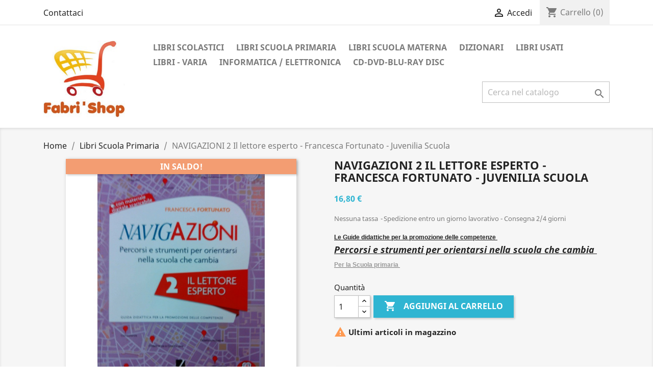

--- FILE ---
content_type: text/html; charset=utf-8
request_url: https://fabrishop.net/libri-scuola-primaria/21-navigazioni-2-il-lettore-esperto-francesca-fortunato-juvenilia-scuola.html
body_size: 18261
content:
<!doctype html>
<html lang="it">

  <head>
    
      
  <meta charset="utf-8">


  <meta http-equiv="x-ua-compatible" content="ie=edge">



  <link rel="canonical" href="https://fabrishop.net/libri-scuola-primaria/21-navigazioni-2-il-lettore-esperto-francesca-fortunato-juvenilia-scuola.html">

  <title>NAVIGAZIONI 2 Il lettore esperto - Francesca Fortunato - Juvenilia Scuola</title>
  <meta name="description" content="Le Guide didattiche per la promozione delle competenze 
Percorsi e strumenti per orientarsi nella scuola che cambia 
Per la Scuola primaria ">
  <meta name="keywords" content="">
      
        



  <meta name="viewport" content="width=device-width, initial-scale=1">



  <link rel="icon" type="image/vnd.microsoft.icon" href="https://fabrishop.net/img/favicon.ico?1574876024">
  <link rel="shortcut icon" type="image/x-icon" href="https://fabrishop.net/img/favicon.ico?1574876024">



    <link rel="stylesheet" href="https://fabrishop.net/themes/classic/assets/css/theme.css" type="text/css" media="all">
  <link rel="stylesheet" href="https://fabrishop.net/modules/ps_socialfollow/views/css/ps_socialfollow.css" type="text/css" media="all">
  <link rel="stylesheet" href="https://fabrishop.net/modules/paypal/views/css/paypal_fo.css" type="text/css" media="all">
  <link rel="stylesheet" href="https://fabrishop.net/modules/addonvalidatecustomer//views/css/front.css" type="text/css" media="all">
  <link rel="stylesheet" href="https://fabrishop.net/js/jquery/ui/themes/base/minified/jquery-ui.min.css" type="text/css" media="all">
  <link rel="stylesheet" href="https://fabrishop.net/js/jquery/ui/themes/base/minified/jquery.ui.theme.min.css" type="text/css" media="all">
  <link rel="stylesheet" href="https://fabrishop.net/modules/ps_imageslider/css/homeslider.css" type="text/css" media="all">
  <link rel="stylesheet" href="https://fabrishop.net/themes/classic/assets/css/custom.css" type="text/css" media="all">




  

  <script type="text/javascript">
        var prestashop = {"cart":{"products":[],"totals":{"total":{"type":"total","label":"Totale","amount":0,"value":"0,00\u00a0\u20ac"},"total_including_tax":{"type":"total","label":"Totale (tasse incl.)","amount":0,"value":"0,00\u00a0\u20ac"},"total_excluding_tax":{"type":"total","label":"Totale (tasse escl.)","amount":0,"value":"0,00\u00a0\u20ac"}},"subtotals":{"products":{"type":"products","label":"Totale parziale","amount":0,"value":"0,00\u00a0\u20ac"},"discounts":null,"shipping":{"type":"shipping","label":"Spedizione","amount":0,"value":""},"tax":null},"products_count":0,"summary_string":"0 articoli","vouchers":{"allowed":0,"added":[]},"discounts":[],"minimalPurchase":0,"minimalPurchaseRequired":""},"currency":{"name":"Euro","iso_code":"EUR","iso_code_num":"978","sign":"\u20ac"},"customer":{"lastname":null,"firstname":null,"email":null,"birthday":null,"newsletter":null,"newsletter_date_add":null,"optin":null,"website":null,"company":null,"siret":null,"ape":null,"is_logged":false,"gender":{"type":null,"name":null},"addresses":[]},"language":{"name":"Italiano (Italian)","iso_code":"it","locale":"it-IT","language_code":"it","is_rtl":"0","date_format_lite":"d\/m\/Y","date_format_full":"d\/m\/Y H:i:s","id":2},"page":{"title":"","canonical":null,"meta":{"title":"NAVIGAZIONI 2 Il lettore esperto - Francesca Fortunato - Juvenilia Scuola","description":"Le Guide didattiche per la promozione delle competenze\u00a0\nPercorsi e strumenti per orientarsi nella scuola che cambia\u00a0\nPer la Scuola primaria\u00a0","keywords":"","robots":"index"},"page_name":"product","body_classes":{"lang-it":true,"lang-rtl":false,"country-IT":true,"currency-EUR":true,"layout-full-width":true,"page-product":true,"tax-display-enabled":true,"product-id-21":true,"product-NAVIGAZIONI 2 Il lettore esperto - Francesca Fortunato - Juvenilia Scuola":true,"product-id-category-178":true,"product-id-manufacturer-1":true,"product-id-supplier-0":true,"product-on-sale":true,"product-available-for-order":true},"admin_notifications":[]},"shop":{"name":"Fabri'Shop","logo":"https:\/\/fabrishop.net\/img\/my-shop-logo-1517998997.jpg","stores_icon":"https:\/\/fabrishop.net\/img\/logo_stores.png","favicon":"https:\/\/fabrishop.net\/img\/favicon.ico"},"urls":{"base_url":"https:\/\/fabrishop.net\/","current_url":"https:\/\/fabrishop.net\/libri-scuola-primaria\/21-navigazioni-2-il-lettore-esperto-francesca-fortunato-juvenilia-scuola.html","shop_domain_url":"https:\/\/fabrishop.net","img_ps_url":"https:\/\/fabrishop.net\/img\/","img_cat_url":"https:\/\/fabrishop.net\/img\/c\/","img_lang_url":"https:\/\/fabrishop.net\/img\/l\/","img_prod_url":"https:\/\/fabrishop.net\/img\/p\/","img_manu_url":"https:\/\/fabrishop.net\/img\/m\/","img_sup_url":"https:\/\/fabrishop.net\/img\/su\/","img_ship_url":"https:\/\/fabrishop.net\/img\/s\/","img_store_url":"https:\/\/fabrishop.net\/img\/st\/","img_col_url":"https:\/\/fabrishop.net\/img\/co\/","img_url":"https:\/\/fabrishop.net\/themes\/classic\/assets\/img\/","css_url":"https:\/\/fabrishop.net\/themes\/classic\/assets\/css\/","js_url":"https:\/\/fabrishop.net\/themes\/classic\/assets\/js\/","pic_url":"https:\/\/fabrishop.net\/upload\/","pages":{"address":"https:\/\/fabrishop.net\/indirizzo","addresses":"https:\/\/fabrishop.net\/indirizzi","authentication":"https:\/\/fabrishop.net\/login","cart":"https:\/\/fabrishop.net\/carrello","category":"https:\/\/fabrishop.net\/index.php?controller=category","cms":"https:\/\/fabrishop.net\/index.php?controller=cms","contact":"https:\/\/fabrishop.net\/contattaci","discount":"https:\/\/fabrishop.net\/buoni-sconto","guest_tracking":"https:\/\/fabrishop.net\/tracciatura-ospite","history":"https:\/\/fabrishop.net\/cronologia-ordini","identity":"https:\/\/fabrishop.net\/dati-personali","index":"https:\/\/fabrishop.net\/","my_account":"https:\/\/fabrishop.net\/account","order_confirmation":"https:\/\/fabrishop.net\/conferma-ordine","order_detail":"https:\/\/fabrishop.net\/index.php?controller=order-detail","order_follow":"https:\/\/fabrishop.net\/segui-ordine","order":"https:\/\/fabrishop.net\/ordine","order_return":"https:\/\/fabrishop.net\/index.php?controller=order-return","order_slip":"https:\/\/fabrishop.net\/buono-ordine","pagenotfound":"https:\/\/fabrishop.net\/pagina-non-trovata","password":"https:\/\/fabrishop.net\/recupero-password","pdf_invoice":"https:\/\/fabrishop.net\/index.php?controller=pdf-invoice","pdf_order_return":"https:\/\/fabrishop.net\/index.php?controller=pdf-order-return","pdf_order_slip":"https:\/\/fabrishop.net\/index.php?controller=pdf-order-slip","prices_drop":"https:\/\/fabrishop.net\/offerte","product":"https:\/\/fabrishop.net\/index.php?controller=product","search":"https:\/\/fabrishop.net\/ricerca","sitemap":"https:\/\/fabrishop.net\/Mappa del sito","stores":"https:\/\/fabrishop.net\/negozi","supplier":"https:\/\/fabrishop.net\/fornitori","register":"https:\/\/fabrishop.net\/login?create_account=1","order_login":"https:\/\/fabrishop.net\/ordine?login=1"},"alternative_langs":[],"theme_assets":"\/themes\/classic\/assets\/","actions":{"logout":"https:\/\/fabrishop.net\/?mylogout="},"no_picture_image":{"bySize":{"small_default":{"url":"https:\/\/fabrishop.net\/img\/p\/it-default-small_default.jpg","width":98,"height":98},"cart_default":{"url":"https:\/\/fabrishop.net\/img\/p\/it-default-cart_default.jpg","width":125,"height":125},"home_default":{"url":"https:\/\/fabrishop.net\/img\/p\/it-default-home_default.jpg","width":250,"height":250},"medium_default":{"url":"https:\/\/fabrishop.net\/img\/p\/it-default-medium_default.jpg","width":452,"height":452},"large_default":{"url":"https:\/\/fabrishop.net\/img\/p\/it-default-large_default.jpg","width":800,"height":800}},"small":{"url":"https:\/\/fabrishop.net\/img\/p\/it-default-small_default.jpg","width":98,"height":98},"medium":{"url":"https:\/\/fabrishop.net\/img\/p\/it-default-home_default.jpg","width":250,"height":250},"large":{"url":"https:\/\/fabrishop.net\/img\/p\/it-default-large_default.jpg","width":800,"height":800},"legend":""}},"configuration":{"display_taxes_label":true,"display_prices_tax_incl":false,"is_catalog":false,"show_prices":true,"opt_in":{"partner":false},"quantity_discount":{"type":"price","label":"Prezzo unitario"},"voucher_enabled":0,"return_enabled":1},"field_required":[],"breadcrumb":{"links":[{"title":"Home","url":"https:\/\/fabrishop.net\/"},{"title":"Libri Scuola Primaria","url":"https:\/\/fabrishop.net\/178-libri-scuola-primaria"},{"title":"NAVIGAZIONI 2 Il lettore esperto - Francesca Fortunato - Juvenilia Scuola","url":"https:\/\/fabrishop.net\/libri-scuola-primaria\/21-navigazioni-2-il-lettore-esperto-francesca-fortunato-juvenilia-scuola.html"}],"count":3},"link":{"protocol_link":"https:\/\/","protocol_content":"https:\/\/"},"time":1769824963,"static_token":"60fead663ad950c29f6c9b5fc2b5eef2","token":"40f7d81ecd16317681fedc61c5541b53","debug":false};
        var psemailsubscription_subscription = "https:\/\/fabrishop.net\/module\/ps_emailsubscription\/subscription";
      </script>



  




    
  <meta property="og:type" content="product">
  <meta property="og:url" content="https://fabrishop.net/libri-scuola-primaria/21-navigazioni-2-il-lettore-esperto-francesca-fortunato-juvenilia-scuola.html">
  <meta property="og:title" content="NAVIGAZIONI 2 Il lettore esperto - Francesca Fortunato - Juvenilia Scuola">
  <meta property="og:site_name" content="Fabri&#039;Shop">
  <meta property="og:description" content="Le Guide didattiche per la promozione delle competenze 
Percorsi e strumenti per orientarsi nella scuola che cambia 
Per la Scuola primaria ">
  <meta property="og:image" content="https://fabrishop.net/37-large_default/navigazioni-2-il-lettore-esperto-francesca-fortunato-juvenilia-scuola.jpg">
      <meta property="product:pretax_price:amount" content="16.8">
    <meta property="product:pretax_price:currency" content="EUR">
    <meta property="product:price:amount" content="16.8">
    <meta property="product:price:currency" content="EUR">
    
  </head>

  <body id="product" class="lang-it country-it currency-eur layout-full-width page-product tax-display-enabled product-id-21 product-navigazioni-2-il-lettore-esperto-francesca-fortunato-juvenilia-scuola product-id-category-178 product-id-manufacturer-1 product-id-supplier-0 product-on-sale product-available-for-order">

    
      
    

    <main>
      
              

      <header id="header">
        
          
  <div class="header-banner">
    
  </div>



  <nav class="header-nav">
    <div class="container">
      <div class="row">
        <div class="hidden-sm-down">
          <div class="col-md-5 col-xs-12">
            <div id="_desktop_contact_link">
  <div id="contact-link">
          <a href="https://fabrishop.net/contattaci">Contattaci</a>
      </div>
</div>

          </div>
          <div class="col-md-7 right-nav">
              <div id="_desktop_user_info">
  <div class="user-info">
          <a
        href="https://fabrishop.net/account"
        title="Accedi al tuo account cliente"
        rel="nofollow"
      >
        <i class="material-icons">&#xE7FF;</i>
        <span class="hidden-sm-down">Accedi</span>
      </a>
      </div>
</div>
<div id="_desktop_cart">
  <div class="blockcart cart-preview inactive" data-refresh-url="//fabrishop.net/module/ps_shoppingcart/ajax">
    <div class="header">
              <i class="material-icons shopping-cart">shopping_cart</i>
        <span class="hidden-sm-down">Carrello</span>
        <span class="cart-products-count">(0)</span>
          </div>
  </div>
</div>

          </div>
        </div>
        <div class="hidden-md-up text-sm-center mobile">
          <div class="float-xs-left" id="menu-icon">
            <i class="material-icons d-inline">&#xE5D2;</i>
          </div>
          <div class="float-xs-right" id="_mobile_cart"></div>
          <div class="float-xs-right" id="_mobile_user_info"></div>
          <div class="top-logo" id="_mobile_logo"></div>
          <div class="clearfix"></div>
        </div>
      </div>
    </div>
  </nav>



  <div class="header-top">
    <div class="container">
       <div class="row">
        <div class="col-md-2 hidden-sm-down" id="_desktop_logo">
                            <a href="https://fabrishop.net/">
                  <img class="logo img-responsive" src="https://fabrishop.net/img/my-shop-logo-1517998997.jpg" alt="Fabri&#039;Shop">
                </a>
                    </div>
        <div class="col-md-10 col-sm-12 position-static">
          

<div class="menu js-top-menu position-static hidden-sm-down" id="_desktop_top_menu">
    
          <ul class="top-menu" id="top-menu" data-depth="0">
                    <li class="category" id="category-192">
                          <a
                class="dropdown-item"
                href="https://fabrishop.net/192-libri-scolastici" data-depth="0"
                              >
                                                                      <span class="float-xs-right hidden-md-up">
                    <span data-target="#top_sub_menu_16324" data-toggle="collapse" class="navbar-toggler collapse-icons">
                      <i class="material-icons add">&#xE313;</i>
                      <i class="material-icons remove">&#xE316;</i>
                    </span>
                  </span>
                                 Libri Scolastici
              </a>
                            <div  class="popover sub-menu js-sub-menu collapse" id="top_sub_menu_16324">
                
          <ul class="top-menu"  data-depth="1">
                    <li class="category" id="category-193">
                          <a
                class="dropdown-item dropdown-submenu"
                href="https://fabrishop.net/193-erickson" data-depth="1"
                              >
                                                                      <span class="float-xs-right hidden-md-up">
                    <span data-target="#top_sub_menu_35823" data-toggle="collapse" class="navbar-toggler collapse-icons">
                      <i class="material-icons add">&#xE313;</i>
                      <i class="material-icons remove">&#xE316;</i>
                    </span>
                  </span>
                                Erickson
              </a>
                            <div  class="collapse" id="top_sub_menu_35823">
                
          <ul class="top-menu"  data-depth="2">
                    <li class="category" id="category-5520">
                          <a
                class="dropdown-item"
                href="https://fabrishop.net/5520-giochi-erickson" data-depth="2"
                              >
                                Giochi Erickson
              </a>
                          </li>
              </ul>
    
              </div>
                          </li>
                    <li class="category" id="category-194">
                          <a
                class="dropdown-item dropdown-submenu"
                href="https://fabrishop.net/194-zanichelli" data-depth="1"
                              >
                                Zanichelli
              </a>
                          </li>
                    <li class="category" id="category-5491">
                          <a
                class="dropdown-item dropdown-submenu"
                href="https://fabrishop.net/5491-a-mondadori-scuola" data-depth="1"
                              >
                                A. Mondadori Scuola
              </a>
                          </li>
                    <li class="category" id="category-5492">
                          <a
                class="dropdown-item dropdown-submenu"
                href="https://fabrishop.net/5492-fabbri-editori" data-depth="1"
                              >
                                Fabbri Editori
              </a>
                          </li>
                    <li class="category" id="category-5493">
                          <a
                class="dropdown-item dropdown-submenu"
                href="https://fabrishop.net/5493-minerva-scuola" data-depth="1"
                              >
                                Minerva Scuola
              </a>
                          </li>
                    <li class="category" id="category-5494">
                          <a
                class="dropdown-item dropdown-submenu"
                href="https://fabrishop.net/5494-einaudi-scuola" data-depth="1"
                              >
                                Einaudi Scuola
              </a>
                          </li>
                    <li class="category" id="category-5495">
                          <a
                class="dropdown-item dropdown-submenu"
                href="https://fabrishop.net/5495-oxford" data-depth="1"
                              >
                                OXFORD
              </a>
                          </li>
                    <li class="category" id="category-5502">
                          <a
                class="dropdown-item dropdown-submenu"
                href="https://fabrishop.net/5502-narrativa-" data-depth="1"
                              >
                                Narrativa
              </a>
                          </li>
                    <li class="category" id="category-5510">
                          <a
                class="dropdown-item dropdown-submenu"
                href="https://fabrishop.net/5510-la-nuova-italia" data-depth="1"
                              >
                                La Nuova Italia
              </a>
                          </li>
                    <li class="category" id="category-5511">
                          <a
                class="dropdown-item dropdown-submenu"
                href="https://fabrishop.net/5511-rizzoli-education" data-depth="1"
                              >
                                Rizzoli Education
              </a>
                          </li>
                    <li class="category" id="category-5512">
                          <a
                class="dropdown-item dropdown-submenu"
                href="https://fabrishop.net/5512-macmillan-education" data-depth="1"
                              >
                                Macmillan Education
              </a>
                          </li>
                    <li class="category" id="category-5513">
                          <a
                class="dropdown-item dropdown-submenu"
                href="https://fabrishop.net/5513-la-medusa-editrice" data-depth="1"
                              >
                                LA MEDUSA EDITRICE
              </a>
                          </li>
                    <li class="category" id="category-5516">
                          <a
                class="dropdown-item dropdown-submenu"
                href="https://fabrishop.net/5516-tramontana" data-depth="1"
                              >
                                TRAMONTANA
              </a>
                          </li>
                    <li class="category" id="category-5518">
                          <a
                class="dropdown-item dropdown-submenu"
                href="https://fabrishop.net/5518-la-scuola" data-depth="1"
                              >
                                LA SCUOLA
              </a>
                          </li>
                    <li class="category" id="category-5519">
                          <a
                class="dropdown-item dropdown-submenu"
                href="https://fabrishop.net/5519-sansoni" data-depth="1"
                              >
                                SANSONI
              </a>
                          </li>
                    <li class="category" id="category-5521">
                          <a
                class="dropdown-item dropdown-submenu"
                href="https://fabrishop.net/5521-le-monnier-scuola" data-depth="1"
                              >
                                LE MONNIER SCUOLA
              </a>
                          </li>
              </ul>
    
              </div>
                          </li>
                    <li class="category" id="category-178">
                          <a
                class="dropdown-item"
                href="https://fabrishop.net/178-libri-scuola-primaria" data-depth="0"
                              >
                                                                      <span class="float-xs-right hidden-md-up">
                    <span data-target="#top_sub_menu_54306" data-toggle="collapse" class="navbar-toggler collapse-icons">
                      <i class="material-icons add">&#xE313;</i>
                      <i class="material-icons remove">&#xE316;</i>
                    </span>
                  </span>
                                Libri Scuola Primaria
              </a>
                            <div  class="popover sub-menu js-sub-menu collapse" id="top_sub_menu_54306">
                
          <ul class="top-menu"  data-depth="1">
                    <li class="category" id="category-182">
                          <a
                class="dropdown-item dropdown-submenu"
                href="https://fabrishop.net/182-guide-didattiche" data-depth="1"
                              >
                                                                      <span class="float-xs-right hidden-md-up">
                    <span data-target="#top_sub_menu_89778" data-toggle="collapse" class="navbar-toggler collapse-icons">
                      <i class="material-icons add">&#xE313;</i>
                      <i class="material-icons remove">&#xE316;</i>
                    </span>
                  </span>
                                Guide Didattiche
              </a>
                            <div  class="collapse" id="top_sub_menu_89778">
                
          <ul class="top-menu"  data-depth="2">
                    <li class="category" id="category-184">
                          <a
                class="dropdown-item"
                href="https://fabrishop.net/184-italiano" data-depth="2"
                              >
                                Italiano
              </a>
                          </li>
                    <li class="category" id="category-185">
                          <a
                class="dropdown-item"
                href="https://fabrishop.net/185-matematica" data-depth="2"
                              >
                                Matematica
              </a>
                          </li>
                    <li class="category" id="category-186">
                          <a
                class="dropdown-item"
                href="https://fabrishop.net/186-storia-geografia" data-depth="2"
                              >
                                Storia - Geografia
              </a>
                          </li>
                    <li class="category" id="category-187">
                          <a
                class="dropdown-item"
                href="https://fabrishop.net/187-scienze-e-tecnologia" data-depth="2"
                              >
                                Scienze e Tecnologia
              </a>
                          </li>
                    <li class="category" id="category-188">
                          <a
                class="dropdown-item"
                href="https://fabrishop.net/188-religione" data-depth="2"
                              >
                                Religione
              </a>
                          </li>
                    <li class="category" id="category-189">
                          <a
                class="dropdown-item"
                href="https://fabrishop.net/189-dsa-disturbi-specifici-di-apprendimento" data-depth="2"
                              >
                                DSA - Disturbi Specifici di Apprendimento
              </a>
                          </li>
                    <li class="category" id="category-190">
                          <a
                class="dropdown-item"
                href="https://fabrishop.net/190-percorsi-ad-alta-comprensibilita" data-depth="2"
                              >
                                Percorsi ad alta comprensibilità
              </a>
                          </li>
                    <li class="category" id="category-191">
                          <a
                class="dropdown-item"
                href="https://fabrishop.net/191-insegnare-con-la-lim" data-depth="2"
                              >
                                Insegnare con la LIM
              </a>
                          </li>
                    <li class="category" id="category-5490">
                          <a
                class="dropdown-item"
                href="https://fabrishop.net/5490-coding-e-pensiero-computazionale" data-depth="2"
                              >
                                CODING  e Pensiero Computazionale 
              </a>
                          </li>
                    <li class="category" id="category-5498">
                          <a
                class="dropdown-item"
                href="https://fabrishop.net/5498-arte-e-immagine" data-depth="2"
                              >
                                Arte e Immagine
              </a>
                          </li>
                    <li class="category" id="category-5505">
                          <a
                class="dropdown-item"
                href="https://fabrishop.net/5505-educazione-motoria" data-depth="2"
                              >
                                Educazione Motoria
              </a>
                          </li>
                    <li class="category" id="category-5517">
                          <a
                class="dropdown-item"
                href="https://fabrishop.net/5517-musica" data-depth="2"
                              >
                                Musica
              </a>
                          </li>
              </ul>
    
              </div>
                          </li>
                    <li class="category" id="category-183">
                          <a
                class="dropdown-item dropdown-submenu"
                href="https://fabrishop.net/183-quaderni-operativi" data-depth="1"
                              >
                                                                      <span class="float-xs-right hidden-md-up">
                    <span data-target="#top_sub_menu_16325" data-toggle="collapse" class="navbar-toggler collapse-icons">
                      <i class="material-icons add">&#xE313;</i>
                      <i class="material-icons remove">&#xE316;</i>
                    </span>
                  </span>
                                Quaderni Operativi 
              </a>
                            <div  class="collapse" id="top_sub_menu_16325">
                
          <ul class="top-menu"  data-depth="2">
                    <li class="category" id="category-198">
                          <a
                class="dropdown-item"
                href="https://fabrishop.net/198-italiano" data-depth="2"
                              >
                                Italiano
              </a>
                          </li>
                    <li class="category" id="category-199">
                          <a
                class="dropdown-item"
                href="https://fabrishop.net/199-matematica" data-depth="2"
                              >
                                Matematica
              </a>
                          </li>
                    <li class="category" id="category-200">
                          <a
                class="dropdown-item"
                href="https://fabrishop.net/200-storia-geografia" data-depth="2"
                              >
                                Storia - Geografia
              </a>
                          </li>
                    <li class="category" id="category-201">
                          <a
                class="dropdown-item"
                href="https://fabrishop.net/201-scienze-tecnologia" data-depth="2"
                              >
                                Scienze - Tecnologia
              </a>
                          </li>
                    <li class="category" id="category-202">
                          <a
                class="dropdown-item"
                href="https://fabrishop.net/202-inglese" data-depth="2"
                              >
                                Inglese
              </a>
                          </li>
                    <li class="category" id="category-203">
                          <a
                class="dropdown-item"
                href="https://fabrishop.net/203-invalsi" data-depth="2"
                              >
                                Invalsi
              </a>
                          </li>
                    <li class="category" id="category-5499">
                          <a
                class="dropdown-item"
                href="https://fabrishop.net/5499-educazione-civica" data-depth="2"
                              >
                                Educazione Civica
              </a>
                          </li>
              </ul>
    
              </div>
                          </li>
                    <li class="category" id="category-216">
                          <a
                class="dropdown-item dropdown-submenu"
                href="https://fabrishop.net/216-libri-vacanze-primaria" data-depth="1"
                              >
                                Libri Vacanze Primaria
              </a>
                          </li>
                    <li class="category" id="category-217">
                          <a
                class="dropdown-item dropdown-submenu"
                href="https://fabrishop.net/217-libri-di-testo-primaria" data-depth="1"
                              >
                                                                      <span class="float-xs-right hidden-md-up">
                    <span data-target="#top_sub_menu_52488" data-toggle="collapse" class="navbar-toggler collapse-icons">
                      <i class="material-icons add">&#xE313;</i>
                      <i class="material-icons remove">&#xE316;</i>
                    </span>
                  </span>
                                Libri di Testo Primaria
              </a>
                            <div  class="collapse" id="top_sub_menu_52488">
                
          <ul class="top-menu"  data-depth="2">
                    <li class="category" id="category-218">
                          <a
                class="dropdown-item"
                href="https://fabrishop.net/218-religione" data-depth="2"
                              >
                                Religione
              </a>
                          </li>
                    <li class="category" id="category-219">
                          <a
                class="dropdown-item"
                href="https://fabrishop.net/219-sussidiari-dei-linguaggi-45" data-depth="2"
                              >
                                Sussidiari dei Linguaggi 4/5
              </a>
                          </li>
                    <li class="category" id="category-220">
                          <a
                class="dropdown-item"
                href="https://fabrishop.net/220-sussidiari-delle-discipline-45" data-depth="2"
                              >
                                Sussidiari delle Discipline 4/5
              </a>
                          </li>
                    <li class="category" id="category-221">
                          <a
                class="dropdown-item"
                href="https://fabrishop.net/221-corsi-per-la-123-classe" data-depth="2"
                              >
                                Corsi per la 1/2/3 Classe
              </a>
                          </li>
                    <li class="category" id="category-222">
                          <a
                class="dropdown-item"
                href="https://fabrishop.net/222-inglese" data-depth="2"
                              >
                                Inglese
              </a>
                          </li>
              </ul>
    
              </div>
                          </li>
                    <li class="category" id="category-5501">
                          <a
                class="dropdown-item dropdown-submenu"
                href="https://fabrishop.net/5501-narrativa" data-depth="1"
                              >
                                NARRATIVA
              </a>
                          </li>
              </ul>
    
              </div>
                          </li>
                    <li class="category" id="category-195">
                          <a
                class="dropdown-item"
                href="https://fabrishop.net/195-libri-scuola-materna" data-depth="0"
                              >
                                                                      <span class="float-xs-right hidden-md-up">
                    <span data-target="#top_sub_menu_60495" data-toggle="collapse" class="navbar-toggler collapse-icons">
                      <i class="material-icons add">&#xE313;</i>
                      <i class="material-icons remove">&#xE316;</i>
                    </span>
                  </span>
                                Libri Scuola Materna
              </a>
                            <div  class="popover sub-menu js-sub-menu collapse" id="top_sub_menu_60495">
                
          <ul class="top-menu"  data-depth="1">
                    <li class="category" id="category-196">
                          <a
                class="dropdown-item dropdown-submenu"
                href="https://fabrishop.net/196-guide-didattiche-materna" data-depth="1"
                              >
                                Guide Didattiche Materna
              </a>
                          </li>
                    <li class="category" id="category-197">
                          <a
                class="dropdown-item dropdown-submenu"
                href="https://fabrishop.net/197-quaderni-operativi-materna" data-depth="1"
                              >
                                                                      <span class="float-xs-right hidden-md-up">
                    <span data-target="#top_sub_menu_74895" data-toggle="collapse" class="navbar-toggler collapse-icons">
                      <i class="material-icons add">&#xE313;</i>
                      <i class="material-icons remove">&#xE316;</i>
                    </span>
                  </span>
                                Quaderni Operativi Materna
              </a>
                            <div  class="collapse" id="top_sub_menu_74895">
                
          <ul class="top-menu"  data-depth="2">
                    <li class="category" id="category-204">
                          <a
                class="dropdown-item"
                href="https://fabrishop.net/204-inglese" data-depth="2"
                              >
                                Inglese
              </a>
                          </li>
              </ul>
    
              </div>
                          </li>
              </ul>
    
              </div>
                          </li>
                    <li class="category" id="category-181">
                          <a
                class="dropdown-item"
                href="https://fabrishop.net/181-dizionari" data-depth="0"
                              >
                                                                      <span class="float-xs-right hidden-md-up">
                    <span data-target="#top_sub_menu_59775" data-toggle="collapse" class="navbar-toggler collapse-icons">
                      <i class="material-icons add">&#xE313;</i>
                      <i class="material-icons remove">&#xE316;</i>
                    </span>
                  </span>
                                Dizionari
              </a>
                            <div  class="popover sub-menu js-sub-menu collapse" id="top_sub_menu_59775">
                
          <ul class="top-menu"  data-depth="1">
                    <li class="category" id="category-205">
                          <a
                class="dropdown-item dropdown-submenu"
                href="https://fabrishop.net/205-italiano" data-depth="1"
                              >
                                Italiano
              </a>
                          </li>
                    <li class="category" id="category-206">
                          <a
                class="dropdown-item dropdown-submenu"
                href="https://fabrishop.net/206-inglese" data-depth="1"
                              >
                                Inglese
              </a>
                          </li>
                    <li class="category" id="category-207">
                          <a
                class="dropdown-item dropdown-submenu"
                href="https://fabrishop.net/207-francese" data-depth="1"
                              >
                                Francese
              </a>
                          </li>
                    <li class="category" id="category-208">
                          <a
                class="dropdown-item dropdown-submenu"
                href="https://fabrishop.net/208-tedesco" data-depth="1"
                              >
                                Tedesco
              </a>
                          </li>
                    <li class="category" id="category-209">
                          <a
                class="dropdown-item dropdown-submenu"
                href="https://fabrishop.net/209-spagnolo" data-depth="1"
                              >
                                Spagnolo
              </a>
                          </li>
                    <li class="category" id="category-210">
                          <a
                class="dropdown-item dropdown-submenu"
                href="https://fabrishop.net/210-altre-lingue" data-depth="1"
                              >
                                Altre lingue
              </a>
                          </li>
                    <li class="category" id="category-211">
                          <a
                class="dropdown-item dropdown-submenu"
                href="https://fabrishop.net/211-altri-dizionari" data-depth="1"
                              >
                                Altri dizionari
              </a>
                          </li>
              </ul>
    
              </div>
                          </li>
                    <li class="category" id="category-212">
                          <a
                class="dropdown-item"
                href="https://fabrishop.net/212-libri-usati" data-depth="0"
                              >
                                                                      <span class="float-xs-right hidden-md-up">
                    <span data-target="#top_sub_menu_15293" data-toggle="collapse" class="navbar-toggler collapse-icons">
                      <i class="material-icons add">&#xE313;</i>
                      <i class="material-icons remove">&#xE316;</i>
                    </span>
                  </span>
                                Libri Usati
              </a>
                            <div  class="popover sub-menu js-sub-menu collapse" id="top_sub_menu_15293">
                
          <ul class="top-menu"  data-depth="1">
                    <li class="category" id="category-5508">
                          <a
                class="dropdown-item dropdown-submenu"
                href="https://fabrishop.net/5508-libri-scolastici-usati" data-depth="1"
                              >
                                Libri Scolastici Usati
              </a>
                          </li>
                    <li class="category" id="category-5509">
                          <a
                class="dropdown-item dropdown-submenu"
                href="https://fabrishop.net/5509-libri-varia-usati" data-depth="1"
                              >
                                Libri Varia Usati
              </a>
                          </li>
              </ul>
    
              </div>
                          </li>
                    <li class="category" id="category-5506">
                          <a
                class="dropdown-item"
                href="https://fabrishop.net/5506-libri-varia" data-depth="0"
                              >
                                Libri - Varia
              </a>
                          </li>
                    <li class="category" id="category-5496">
                          <a
                class="dropdown-item"
                href="https://fabrishop.net/5496-informatica-elettronica" data-depth="0"
                              >
                                                                      <span class="float-xs-right hidden-md-up">
                    <span data-target="#top_sub_menu_88496" data-toggle="collapse" class="navbar-toggler collapse-icons">
                      <i class="material-icons add">&#xE313;</i>
                      <i class="material-icons remove">&#xE316;</i>
                    </span>
                  </span>
                                Informatica / Elettronica
              </a>
                            <div  class="popover sub-menu js-sub-menu collapse" id="top_sub_menu_88496">
                
          <ul class="top-menu"  data-depth="1">
                    <li class="category" id="category-5497">
                          <a
                class="dropdown-item dropdown-submenu"
                href="https://fabrishop.net/5497-telefonia" data-depth="1"
                              >
                                Telefonia
              </a>
                          </li>
                    <li class="category" id="category-5503">
                          <a
                class="dropdown-item dropdown-submenu"
                href="https://fabrishop.net/5503-archiviazione-dati" data-depth="1"
                              >
                                                                      <span class="float-xs-right hidden-md-up">
                    <span data-target="#top_sub_menu_91417" data-toggle="collapse" class="navbar-toggler collapse-icons">
                      <i class="material-icons add">&#xE313;</i>
                      <i class="material-icons remove">&#xE316;</i>
                    </span>
                  </span>
                                Archiviazione Dati
              </a>
                            <div  class="collapse" id="top_sub_menu_91417">
                
          <ul class="top-menu"  data-depth="2">
                    <li class="category" id="category-5504">
                          <a
                class="dropdown-item"
                href="https://fabrishop.net/5504-chiavette-usb" data-depth="2"
                              >
                                Chiavette USB
              </a>
                          </li>
              </ul>
    
              </div>
                          </li>
              </ul>
    
              </div>
                          </li>
                    <li class="category" id="category-5515">
                          <a
                class="dropdown-item"
                href="https://fabrishop.net/5515-cd-dvd-blu-ray-disc" data-depth="0"
                              >
                                CD-DVD-BLU-RAY DISC
              </a>
                          </li>
              </ul>
    
    <div class="clearfix"></div>
</div>
<!-- Block search module TOP -->
<div id="search_widget" class="search-widget" data-search-controller-url="//fabrishop.net/ricerca">
	<form method="get" action="//fabrishop.net/ricerca">
		<input type="hidden" name="controller" value="search">
		<input type="text" name="s" value="" placeholder="Cerca nel catalogo" aria-label="Cerca">
		<button type="submit">
			<i class="material-icons search">&#xE8B6;</i>
      <span class="hidden-xl-down">Cerca</span>
		</button>
	</form>
</div>
<!-- /Block search module TOP -->

          <div class="clearfix"></div>
        </div>
      </div>
      <div id="mobile_top_menu_wrapper" class="row hidden-md-up" style="display:none;">
        <div class="js-top-menu mobile" id="_mobile_top_menu"></div>
        <div class="js-top-menu-bottom">
          <div id="_mobile_currency_selector"></div>
          <div id="_mobile_language_selector"></div>
          <div id="_mobile_contact_link"></div>
        </div>
      </div>
    </div>
  </div>
  

        
      </header>

      
        
<aside id="notifications">
  <div class="container">
    
    
    
      </div>
</aside>
      

      <section id="wrapper">
        
        <div class="container">
          
            <nav data-depth="3" class="breadcrumb hidden-sm-down">
  <ol itemscope itemtype="http://schema.org/BreadcrumbList">
    
              
          <li itemprop="itemListElement" itemscope itemtype="https://schema.org/ListItem">
                          <a itemprop="item" href="https://fabrishop.net/"><span itemprop="name">Home</span></a>
                        <meta itemprop="position" content="1">
          </li>
        
              
          <li itemprop="itemListElement" itemscope itemtype="https://schema.org/ListItem">
                          <a itemprop="item" href="https://fabrishop.net/178-libri-scuola-primaria"><span itemprop="name">Libri Scuola Primaria</span></a>
                        <meta itemprop="position" content="2">
          </li>
        
              
          <li itemprop="itemListElement" itemscope itemtype="https://schema.org/ListItem">
                          <span itemprop="name">NAVIGAZIONI 2 Il lettore esperto - Francesca Fortunato - Juvenilia Scuola</span>
                        <meta itemprop="position" content="3">
          </li>
        
          
  </ol>
</nav>
          

          

          
  <div id="content-wrapper">
    
    

  <section id="main" itemscope itemtype="https://schema.org/Product">
    <meta itemprop="url" content="https://fabrishop.net/libri-scuola-primaria/21-navigazioni-2-il-lettore-esperto-francesca-fortunato-juvenilia-scuola.html">

    <div class="row product-container">
      <div class="col-md-6">
        
          <section class="page-content" id="content">
            
              
    <ul class="product-flags">
                    <li class="product-flag on-sale">In saldo!</li>
            </ul>


              
                <div class="images-container">
  
    <div class="product-cover">
              <img class="js-qv-product-cover" src="https://fabrishop.net/37-large_default/navigazioni-2-il-lettore-esperto-francesca-fortunato-juvenilia-scuola.jpg" alt="" title="" style="width:100%;" itemprop="image">
        <div class="layer hidden-sm-down" data-toggle="modal" data-target="#product-modal">
          <i class="material-icons zoom-in">search</i>
        </div>
          </div>
  

  
    <div class="js-qv-mask mask">
      <ul class="product-images js-qv-product-images">
                  <li class="thumb-container">
            <img
              class="thumb js-thumb  selected "
              data-image-medium-src="https://fabrishop.net/37-medium_default/navigazioni-2-il-lettore-esperto-francesca-fortunato-juvenilia-scuola.jpg"
              data-image-large-src="https://fabrishop.net/37-large_default/navigazioni-2-il-lettore-esperto-francesca-fortunato-juvenilia-scuola.jpg"
              src="https://fabrishop.net/37-home_default/navigazioni-2-il-lettore-esperto-francesca-fortunato-juvenilia-scuola.jpg"
              alt=""
              title=""
              width="100"
              itemprop="image"
            >
          </li>
              </ul>
    </div>
  

</div>
              
              <div class="scroll-box-arrows">
                <i class="material-icons left">&#xE314;</i>
                <i class="material-icons right">&#xE315;</i>
              </div>

            
          </section>
        
        </div>
        <div class="col-md-6">
          
            
              <h1 class="h1" itemprop="name">NAVIGAZIONI 2 Il lettore esperto - Francesca Fortunato - Juvenilia Scuola</h1>
            
          
          
              <div class="product-prices">
    
          

    
      <div
        class="product-price h5 "
        itemprop="offers"
        itemscope
        itemtype="https://schema.org/Offer"
      >
        <link itemprop="availability" href="https://schema.org/InStock"/>
        <meta itemprop="priceCurrency" content="EUR">

        <div class="current-price">
          <span itemprop="price" content="16.8">16,80 €</span>

                  </div>

        
                  
      </div>
    

    
          

    
          

    
          

    

    <div class="tax-shipping-delivery-label">
              Nessuna tassa
            
      
                        <span class="delivery-information">Spedizione entro un giorno lavorativo - Consegna 2/4 giorni</span>
                  </div>
  </div>
          

          <div class="product-information">
            
              <div id="product-description-short-21" class="product-description" itemprop="description"><h1><span style="text-decoration:underline;"><b style="margin:0px;padding:0px;border:0px;font-size:12px;vertical-align:baseline;font-family:Arial, Helvetica, sans-serif;">Le Guide didattiche per la promozione delle competenze</b><span style="font-family:Arial, Helvetica, sans-serif;font-size:12px;"> </span><strong><i style="margin:0px;padding:0px;border:0px;vertical-align:baseline;background:transparent;"></i></strong></span></h1>
<h4><span style="text-decoration:underline;"><strong><i style="margin:0px;padding:0px;border:0px;vertical-align:baseline;background:transparent;">Percorsi e strumenti per orientarsi nella scuola che cambia </i></strong></span></h4>
<p><span style="text-decoration:underline;"><strong><span style="color:#999999;font-family:Arial, Helvetica, sans-serif;font-size:12px;">Per la Scuola primaria </span><i style="margin:0px;padding:0px;border:0px;vertical-align:baseline;background:transparent;"></i></strong></span></p></div>
            

            
            <div class="product-actions">
              
                <form action="https://fabrishop.net/carrello" method="post" id="add-to-cart-or-refresh">
                  <input type="hidden" name="token" value="60fead663ad950c29f6c9b5fc2b5eef2">
                  <input type="hidden" name="id_product" value="21" id="product_page_product_id">
                  <input type="hidden" name="id_customization" value="0" id="product_customization_id">

                  
                    <div class="product-variants">
  </div>
                  

                  
                                      

                  
                    <section class="product-discounts">
  </section>
                  

                  
                    <div class="product-add-to-cart">
      <span class="control-label">Quantità</span>

    
      <div class="product-quantity clearfix">
        <div class="qty">
          <input
            type="number"
            name="qty"
            id="quantity_wanted"
            value="1"
            class="input-group"
            min="1"
            aria-label="Quantità"
          >
        </div>

        <div class="add">
          <button
            class="btn btn-primary add-to-cart"
            data-button-action="add-to-cart"
            type="submit"
                      >
            <i class="material-icons shopping-cart">&#xE547;</i>
            Aggiungi al carrello
          </button>
        </div>

        <style>
  .product-quantity {
    flex-wrap: wrap;
  }

  .product-quantity [installment-container] {
    flex-basis: 100%;
  }
</style>

<div style="padding: 5px 0">
    <script>
 </script>

  <script>
      function init() {
          if (document.readyState == 'complete') {
              addScripts();
          } else {
              document.addEventListener('readystatechange', function () {
                  if (document.readyState == 'complete') {
                      addScripts();
                  }
              })
          }

          function addScripts() {
              var scripts = Array();
                            var script = document.querySelector('script[data-key="tot-paypal-sdk-messages"]');

              if (null == script) {
                  var newScript = document.createElement('script');
                                    newScript.setAttribute('src', 'https://www.paypal.com/sdk/js?client-id=AbYin9yh0RGl0tgvxU1vWUIuaU31BY4a1zSr10pMhOAsxabssLfiETAiY_f2PT3herKVGf_muVjFCST4&components=messages');
                                    newScript.setAttribute('data-namespace', 'totPaypalSdk');
                                    newScript.setAttribute('data-page-type', '');
                                    newScript.setAttribute('enable-funding', 'paylater');
                                    newScript.setAttribute('data-partner-attribution-id', 'PRESTASHOP_Cart_SPB');
                  
                  if (false === ('tot-paypal-sdk-messages'.search('jq-lib') === 0 && typeof jQuery === 'function')) {
                      newScript.setAttribute('data-key', 'tot-paypal-sdk-messages');
                      scripts.push(newScript);
                  }
              }
              
              scripts.forEach(function (scriptElement) {
                  document.body.appendChild(scriptElement);
              })
          };
      };
      init();

  </script>



<div paypal-messaging-banner class=""
 data-pp-message
      data-pp-buyercountry="IT"
       data-pp-style-layout="text"
    data-pp-style-logo-type="primary"
        data-pp-style-logo-position="left"
       data-pp-style-text-color="black"
    data-pp-style-text-size="12"
  data-pp-amount="16.8"
 data-pp-placement="product"
 data-pp-locale="it_IT">
</div>
</div>

<script>
    window.Banner = function() {};
    Banner.prototype.updateAmount = function() {
        var quantity = parseFloat(document.querySelector('input[name="qty"]').value);
        var productPrice = 0;
        var productPriceDOM = document.querySelector('[itemprop="price"]');

        if (productPriceDOM == null) {
            productPriceDOM = document.querySelector('.current-price-value');
        }

        if (productPriceDOM instanceof Element) {
            productPrice = parseFloat(productPriceDOM.getAttribute('content'));
        }
        if (!productPrice) {
          if (document.querySelector('.product__current-price')) {
            productPrice = parseFloat(document.querySelector('.product__current-price').innerText.replace(',', '.'));
          }
        }

        this.amount = quantity * productPrice;
        var bannerContainer = document.querySelector('[paypal-messaging-banner]');
        bannerContainer.setAttribute('data-pp-amount', this.amount);
    };

    Banner.prototype.getProductInfo = function() {
        var data = {
            idProduct: paypalBanner_IdProduct,
            quantity: 1, //default quantity
            combination: this.getCombination().join('|'),
            page: 'product'
        };

        var qty = document.querySelector('input[name="qty"]');

        if (qty instanceof Element) {
            data.quantity = qty.value;
        }


        return data;
    };

    Banner.prototype.getCombination = function() {
        var combination = [];
        var re = /group\[([0-9]+)\]/;

        $.each($('#add-to-cart-or-refresh').serializeArray(), function (key, item) {
            if (res = item.name.match(re)) {
                combination.push("".concat(res[1], " : ").concat(item.value));
            }
        });

        return combination;
    };

    Banner.prototype.checkProductAvailability = function() {
        if (typeof paypalBanner_scInitController == 'undefined') {
            return;
        }

        var url = new URL(paypalBanner_scInitController);
        url.searchParams.append('ajax', '1');
        url.searchParams.append('action', 'CheckAvailability');

        fetch(url.toString(), {
            method: 'post',
            headers: {
                'content-type': 'application/json;charset=UTF-8'
            },
            body: JSON.stringify(this.getProductInfo())
        }).then(function (res) {
            return res.json();
        }).then(function (json) {
            var banner = document.querySelector(this.container);

            if (json.success) {
                banner.style.display = 'block';
            } else {
                banner.style.display = 'none';
            }
        }.bind(this));
    };

    window.addEventListener('load', function() {
        var paypalBanner = new Banner();
        paypalBanner.updateAmount();
        paypalBanner.checkProductAvailability();

        prestashop.on('updatedProduct', function() {
            paypalBanner.updateAmount();
            paypalBanner.checkProductAvailability();
        });
    });
</script>

      </div>
    

    
      <span id="product-availability">
                              <i class="material-icons product-last-items">&#xE002;</i>
                    Ultimi articoli in magazzino
              </span>
    

    
      <p class="product-minimal-quantity">
              </p>
    
  </div>
                  

                  
                    <div class="product-additional-info">
  
</div>
                  

                                    
                </form>
              

            </div>

            
              
<!-- Start shortcut. Module Paypal -->

  <script>
                             var sc_init_url = "https:\/\/fabrishop.net\/module\/paypal\/ScInit";
                                   var scOrderUrl = "https:\/\/fabrishop.net\/module\/paypal\/scOrder";
                                   var styleSetting = {"label":"buynow","color":"gold","shape":"rect","height":35,"width":200};
           </script>

  <script>
      function init() {
          if (document.readyState == 'complete') {
              addScripts();
          } else {
              document.addEventListener('readystatechange', function () {
                  if (document.readyState == 'complete') {
                      addScripts();
                  }
              })
          }

          function addScripts() {
              var scripts = Array();
                            var script = document.querySelector('script[data-key="tot-paypal-sdk"]');

              if (null == script) {
                  var newScript = document.createElement('script');
                                    newScript.setAttribute('src', 'https://www.paypal.com/sdk/js?client-id=AbYin9yh0RGl0tgvxU1vWUIuaU31BY4a1zSr10pMhOAsxabssLfiETAiY_f2PT3herKVGf_muVjFCST4&intent=capture&currency=EUR&locale=it_IT&components=buttons%2Cmarks');
                                    newScript.setAttribute('data-namespace', 'totPaypalSdkButtons');
                  
                  if (false === ('tot-paypal-sdk'.search('jq-lib') === 0 && typeof jQuery === 'function')) {
                      newScript.setAttribute('data-key', 'tot-paypal-sdk');
                      scripts.push(newScript);
                  }
              }
                            var script = document.querySelector('script[data-key="shortcut"]');

              if (null == script) {
                  var newScript = document.createElement('script');
                                    newScript.setAttribute('src', '/modules/paypal/views/js/shortcut.js?v=6.5.0');
                  
                  if (false === ('shortcut'.search('jq-lib') === 0 && typeof jQuery === 'function')) {
                      newScript.setAttribute('data-key', 'shortcut');
                      scripts.push(newScript);
                  }
              }
              
              scripts.forEach(function (scriptElement) {
                  document.body.appendChild(scriptElement);
              })
          };
      };
      init();

  </script>






  <style>
    .product-quantity {
      flex-wrap: wrap;
    }

    .product-quantity [data-container-express-checkout] {
      flex-basis: 100%;
    }
  </style>

  <div data-container-express-checkout data-paypal-source-page="product" style="float:right; margin: 10px 40px 0 0;">
    <form data-paypal-payment-form-cart class="paypal_payment_form" action="https://fabrishop.net/module/paypal/ScInit" title="Paga con PayPal" method="post" data-ajax="false">
      <input
              type="hidden"
              name="id_product"
              data-paypal-id-product
              value="21"
      />
      <input type="hidden" name="quantity" data-paypal-qty value=""/>
      <input type="hidden" name="combination" data-paypal-combination value="" />
      <input type="hidden" data-paypal-id-product-attribute value="" />
      <input type="hidden" name="express_checkout" value=""/>
      <input type="hidden" name="current_shop_url" data-paypal-url-page value="" />
      <input type="hidden" id="source_page" name="source_page" value="product">
    </form>
    <div paypal-button-container></div>
  </div>
  <div class="clearfix"></div>





  <script>
      function waitPaypalIsLoaded() {
          if (typeof totPaypalSdkButtons === 'undefined' || typeof Shortcut === 'undefined') {
              setTimeout(waitPaypalIsLoaded, 200);
              return;
          }

          Shortcut.init();

          if (typeof PAYPAL_MOVE_BUTTON_AT_END != 'undefined') {
            Shortcut.isMoveButtonAtEnd = PAYPAL_MOVE_BUTTON_AT_END;
          }

          Shortcut.initButton();
      }

      waitPaypalIsLoaded();
  </script>

<!-- End shortcut. Module Paypal -->




            

            
              <div class="tabs">
                <ul class="nav nav-tabs" role="tablist">
                                      <li class="nav-item">
                       <a
                         class="nav-link active"
                         data-toggle="tab"
                         href="#description"
                         role="tab"
                         aria-controls="description"
                          aria-selected="true">Descrizione</a>
                    </li>
                                    <li class="nav-item">
                    <a
                      class="nav-link"
                      data-toggle="tab"
                      href="#product-details"
                      role="tab"
                      aria-controls="product-details"
                      >Dettagli del prodotto</a>
                  </li>
                                                    </ul>

                <div class="tab-content" id="tab-content">
                 <div class="tab-pane fade in active" id="description" role="tabpanel">
                   
                     <div class="product-description"><p><span style="font-family:Arial, Helvetica, sans-serif;font-size:12px;">• Un grandissimo numero di </span><b style="margin:0px;padding:0px;border:0px;font-size:12px;vertical-align:baseline;font-family:Arial, Helvetica, sans-serif;">schede operative completamente nuove</b><span style="font-family:Arial, Helvetica, sans-serif;font-size:12px;">, migliaia di esercizi, tantissimi percorsi attentamente graduati e verifiche a livelli</span><br style="font-family:Arial, Helvetica, sans-serif;font-size:12px;" /><span style="font-family:Arial, Helvetica, sans-serif;font-size:12px;">• I materiali della collana sono preceduti da un'</span><b style="margin:0px;padding:0px;border:0px;font-size:12px;vertical-align:baseline;font-family:Arial, Helvetica, sans-serif;">attenta analisi delle nuove Indicazioni nazionali</b><br style="font-family:Arial, Helvetica, sans-serif;font-size:12px;" /><span style="font-family:Arial, Helvetica, sans-serif;font-size:12px;">• </span><b style="margin:0px;padding:0px;border:0px;font-size:12px;vertical-align:baseline;font-family:Arial, Helvetica, sans-serif;">Programmazione</b><span style="font-family:Arial, Helvetica, sans-serif;font-size:12px;"> puntuale dei </span><b style="margin:0px;padding:0px;border:0px;font-size:12px;vertical-align:baseline;font-family:Arial, Helvetica, sans-serif;">traguardi</b><span style="font-family:Arial, Helvetica, sans-serif;font-size:12px;">, delle </span><b style="margin:0px;padding:0px;border:0px;font-size:12px;vertical-align:baseline;font-family:Arial, Helvetica, sans-serif;">competenze</b><span style="font-family:Arial, Helvetica, sans-serif;font-size:12px;"> e degli obiettivi sviluppati; indicazioni per la progettazione per il curricolo e i </span><b style="margin:0px;padding:0px;border:0px;font-size:12px;vertical-align:baseline;font-family:Arial, Helvetica, sans-serif;">Piani Didattici Personalizzati</b><span style="font-family:Arial, Helvetica, sans-serif;font-size:12px;"> (PDP)</span><br style="font-family:Arial, Helvetica, sans-serif;font-size:12px;" /><span style="font-family:Arial, Helvetica, sans-serif;font-size:12px;">• </span><b style="margin:0px;padding:0px;border:0px;font-size:12px;vertical-align:baseline;font-family:Arial, Helvetica, sans-serif;">Suggerimenti didattici per l'insegnante</b><span style="font-family:Arial, Helvetica, sans-serif;font-size:12px;">: strategie di metodo, spunti per la </span><b style="margin:0px;padding:0px;border:0px;font-size:12px;vertical-align:baseline;font-family:Arial, Helvetica, sans-serif;">riflessione metacognitiva</b><span style="font-family:Arial, Helvetica, sans-serif;font-size:12px;">, per la didattica laboratoriale e il lavoro di gruppo, presentazione di modalità didattiche alternative, attività per la promozione della </span><b style="margin:0px;padding:0px;border:0px;font-size:12px;vertical-align:baseline;font-family:Arial, Helvetica, sans-serif;">cittadinanza attiva</b><span style="font-family:Arial, Helvetica, sans-serif;font-size:12px;"> e delle </span><b style="margin:0px;padding:0px;border:0px;font-size:12px;vertical-align:baseline;font-family:Arial, Helvetica, sans-serif;">competenze</b><span style="font-family:Arial, Helvetica, sans-serif;font-size:12px;"> chiave europee</span><br style="font-family:Arial, Helvetica, sans-serif;font-size:12px;" /><span style="font-family:Arial, Helvetica, sans-serif;font-size:12px;">• Verifiche a livelli, prove di competenza e materiali per la </span><b style="margin:0px;padding:0px;border:0px;font-size:12px;vertical-align:baseline;font-family:Arial, Helvetica, sans-serif;">preparazione alle prove INVALSI</b><br style="font-family:Arial, Helvetica, sans-serif;font-size:12px;" /><br style="font-family:Arial, Helvetica, sans-serif;font-size:12px;" /><b style="margin:0px;padding:0px;border:0px;font-size:12px;vertical-align:baseline;font-family:Arial, Helvetica, sans-serif;">BES (Bisogni Educativi Speciali)</b><span style="font-family:Arial, Helvetica, sans-serif;font-size:12px;">:</span><br style="font-family:Arial, Helvetica, sans-serif;font-size:12px;" /><span style="font-family:Arial, Helvetica, sans-serif;font-size:12px;">• Proposte di attività inclusive, didattica laboratoriale e lavoro di gruppo per il coinvolgimento degli alunni con BES</span><br style="font-family:Arial, Helvetica, sans-serif;font-size:12px;" /><span style="font-family:Arial, Helvetica, sans-serif;font-size:12px;">• Attività graduate, materiali compensativi e strategie metacognitive per costruire Piani didattici personalizzati e favorire l'apprendimento anche a livelli differenti</span><br style="font-family:Arial, Helvetica, sans-serif;font-size:12px;" /><span style="font-family:Arial, Helvetica, sans-serif;font-size:12px;">• Nelle introduzioni alle unità per l'insegnate avvertenze e suggerimenti per il lavoro con alunni con BES </span></p>
<p><b style="margin:0px;padding:0px;border:0px;font-size:12px;vertical-align:baseline;font-family:Arial, Helvetica, sans-serif;line-height:13.8px;">Il lettore esperto</b><br style="font-family:Arial, Helvetica, sans-serif;font-size:12px;line-height:13.8px;" /><span style="font-family:Arial, Helvetica, sans-serif;font-size:12px;line-height:13.8px;">• Cinque aree di competenza che individuano altrettanti percorsi per guidare gli alunni a comprendere le informazioni presenti nel testo, inferire informazioni implicite, ricostruire il significato globale del testo, riconoscere le caratteristiche testuali e riflettere sul contenuto del testo.</span><br style="font-family:Arial, Helvetica, sans-serif;font-size:12px;line-height:13.8px;" /><span style="font-family:Arial, Helvetica, sans-serif;font-size:12px;line-height:13.8px;">• Ogni percorso è scandito in TAPPE, che raggruppano categorie di abilità le quali chiamano in causa attività cognitive similari</span><br style="font-family:Arial, Helvetica, sans-serif;font-size:12px;line-height:13.8px;" /><span style="font-family:Arial, Helvetica, sans-serif;font-size:12px;line-height:13.8px;">• Ogni lettura è mirata allo sviluppo e al consolidamento di singole abilità preminenti e attiva la riflessione su un aspetto peculiare di un determinato processo</span><br style="font-family:Arial, Helvetica, sans-serif;font-size:12px;line-height:13.8px;" /><span style="font-family:Arial, Helvetica, sans-serif;font-size:12px;line-height:13.8px;">• Tabelle sinottiche all'apertura di ogni tappa utili anche per identificare e tabulare le aree in cui ogni singolo alunno presenta difficoltà</span></p></div>
                   
                 </div>

                 
                   <div class="tab-pane fade"
     id="product-details"
     data-product="{&quot;id_shop_default&quot;:&quot;1&quot;,&quot;id_manufacturer&quot;:&quot;1&quot;,&quot;id_supplier&quot;:&quot;0&quot;,&quot;reference&quot;:&quot;9788874854196&quot;,&quot;is_virtual&quot;:&quot;0&quot;,&quot;delivery_in_stock&quot;:&quot;&quot;,&quot;delivery_out_stock&quot;:&quot;&quot;,&quot;id_category_default&quot;:&quot;178&quot;,&quot;on_sale&quot;:&quot;1&quot;,&quot;online_only&quot;:&quot;0&quot;,&quot;ecotax&quot;:0,&quot;minimal_quantity&quot;:&quot;1&quot;,&quot;low_stock_threshold&quot;:null,&quot;low_stock_alert&quot;:&quot;0&quot;,&quot;price&quot;:&quot;16,80\u00a0\u20ac&quot;,&quot;unity&quot;:&quot;&quot;,&quot;unit_price_ratio&quot;:&quot;0.000000&quot;,&quot;additional_shipping_cost&quot;:&quot;0.000000&quot;,&quot;customizable&quot;:&quot;0&quot;,&quot;text_fields&quot;:&quot;0&quot;,&quot;uploadable_files&quot;:&quot;0&quot;,&quot;redirect_type&quot;:&quot;404&quot;,&quot;id_type_redirected&quot;:&quot;0&quot;,&quot;available_for_order&quot;:&quot;1&quot;,&quot;available_date&quot;:&quot;0000-00-00&quot;,&quot;show_condition&quot;:&quot;1&quot;,&quot;condition&quot;:&quot;new&quot;,&quot;show_price&quot;:&quot;1&quot;,&quot;indexed&quot;:&quot;1&quot;,&quot;visibility&quot;:&quot;both&quot;,&quot;cache_default_attribute&quot;:&quot;0&quot;,&quot;advanced_stock_management&quot;:&quot;0&quot;,&quot;date_add&quot;:&quot;2018-02-10 10:15:30&quot;,&quot;date_upd&quot;:&quot;2024-09-20 17:43:05&quot;,&quot;pack_stock_type&quot;:&quot;3&quot;,&quot;meta_description&quot;:&quot;&quot;,&quot;meta_keywords&quot;:&quot;&quot;,&quot;meta_title&quot;:&quot;&quot;,&quot;link_rewrite&quot;:&quot;navigazioni-2-il-lettore-esperto-francesca-fortunato-juvenilia-scuola&quot;,&quot;name&quot;:&quot;NAVIGAZIONI 2 Il lettore esperto - Francesca Fortunato - Juvenilia Scuola&quot;,&quot;description&quot;:&quot;&lt;p&gt;&lt;span style=\&quot;font-family:Arial, Helvetica, sans-serif;font-size:12px;\&quot;&gt;\u2022 Un grandissimo numero di\u00a0&lt;\/span&gt;&lt;b style=\&quot;margin:0px;padding:0px;border:0px;font-size:12px;vertical-align:baseline;font-family:Arial, Helvetica, sans-serif;\&quot;&gt;schede operative completamente nuove&lt;\/b&gt;&lt;span style=\&quot;font-family:Arial, Helvetica, sans-serif;font-size:12px;\&quot;&gt;, migliaia di esercizi, tantissimi percorsi attentamente graduati e verifiche a livelli&lt;\/span&gt;&lt;br style=\&quot;font-family:Arial, Helvetica, sans-serif;font-size:12px;\&quot; \/&gt;&lt;span style=\&quot;font-family:Arial, Helvetica, sans-serif;font-size:12px;\&quot;&gt;\u2022 I materiali della collana sono preceduti da un&#039;&lt;\/span&gt;&lt;b style=\&quot;margin:0px;padding:0px;border:0px;font-size:12px;vertical-align:baseline;font-family:Arial, Helvetica, sans-serif;\&quot;&gt;attenta analisi delle nuove Indicazioni nazionali&lt;\/b&gt;&lt;br style=\&quot;font-family:Arial, Helvetica, sans-serif;font-size:12px;\&quot; \/&gt;&lt;span style=\&quot;font-family:Arial, Helvetica, sans-serif;font-size:12px;\&quot;&gt;\u2022 &lt;\/span&gt;&lt;b style=\&quot;margin:0px;padding:0px;border:0px;font-size:12px;vertical-align:baseline;font-family:Arial, Helvetica, sans-serif;\&quot;&gt;Programmazione&lt;\/b&gt;&lt;span style=\&quot;font-family:Arial, Helvetica, sans-serif;font-size:12px;\&quot;&gt;\u00a0puntuale dei\u00a0&lt;\/span&gt;&lt;b style=\&quot;margin:0px;padding:0px;border:0px;font-size:12px;vertical-align:baseline;font-family:Arial, Helvetica, sans-serif;\&quot;&gt;traguardi&lt;\/b&gt;&lt;span style=\&quot;font-family:Arial, Helvetica, sans-serif;font-size:12px;\&quot;&gt;, delle\u00a0&lt;\/span&gt;&lt;b style=\&quot;margin:0px;padding:0px;border:0px;font-size:12px;vertical-align:baseline;font-family:Arial, Helvetica, sans-serif;\&quot;&gt;competenze&lt;\/b&gt;&lt;span style=\&quot;font-family:Arial, Helvetica, sans-serif;font-size:12px;\&quot;&gt;\u00a0e degli obiettivi sviluppati; indicazioni per la progettazione per il curricolo e i\u00a0&lt;\/span&gt;&lt;b style=\&quot;margin:0px;padding:0px;border:0px;font-size:12px;vertical-align:baseline;font-family:Arial, Helvetica, sans-serif;\&quot;&gt;Piani Didattici Personalizzati&lt;\/b&gt;&lt;span style=\&quot;font-family:Arial, Helvetica, sans-serif;font-size:12px;\&quot;&gt;\u00a0(PDP)&lt;\/span&gt;&lt;br style=\&quot;font-family:Arial, Helvetica, sans-serif;font-size:12px;\&quot; \/&gt;&lt;span style=\&quot;font-family:Arial, Helvetica, sans-serif;font-size:12px;\&quot;&gt;\u2022 &lt;\/span&gt;&lt;b style=\&quot;margin:0px;padding:0px;border:0px;font-size:12px;vertical-align:baseline;font-family:Arial, Helvetica, sans-serif;\&quot;&gt;Suggerimenti didattici per l&#039;insegnante&lt;\/b&gt;&lt;span style=\&quot;font-family:Arial, Helvetica, sans-serif;font-size:12px;\&quot;&gt;: strategie di metodo, spunti per la\u00a0&lt;\/span&gt;&lt;b style=\&quot;margin:0px;padding:0px;border:0px;font-size:12px;vertical-align:baseline;font-family:Arial, Helvetica, sans-serif;\&quot;&gt;riflessione metacognitiva&lt;\/b&gt;&lt;span style=\&quot;font-family:Arial, Helvetica, sans-serif;font-size:12px;\&quot;&gt;, per la didattica laboratoriale e il lavoro di gruppo, presentazione di modalit\u00e0 didattiche alternative, attivit\u00e0 per la promozione della\u00a0&lt;\/span&gt;&lt;b style=\&quot;margin:0px;padding:0px;border:0px;font-size:12px;vertical-align:baseline;font-family:Arial, Helvetica, sans-serif;\&quot;&gt;cittadinanza attiva&lt;\/b&gt;&lt;span style=\&quot;font-family:Arial, Helvetica, sans-serif;font-size:12px;\&quot;&gt;\u00a0e delle\u00a0&lt;\/span&gt;&lt;b style=\&quot;margin:0px;padding:0px;border:0px;font-size:12px;vertical-align:baseline;font-family:Arial, Helvetica, sans-serif;\&quot;&gt;competenze&lt;\/b&gt;&lt;span style=\&quot;font-family:Arial, Helvetica, sans-serif;font-size:12px;\&quot;&gt;\u00a0chiave europee&lt;\/span&gt;&lt;br style=\&quot;font-family:Arial, Helvetica, sans-serif;font-size:12px;\&quot; \/&gt;&lt;span style=\&quot;font-family:Arial, Helvetica, sans-serif;font-size:12px;\&quot;&gt;\u2022 Verifiche a livelli, prove di competenza e materiali per la\u00a0&lt;\/span&gt;&lt;b style=\&quot;margin:0px;padding:0px;border:0px;font-size:12px;vertical-align:baseline;font-family:Arial, Helvetica, sans-serif;\&quot;&gt;preparazione alle prove INVALSI&lt;\/b&gt;&lt;br style=\&quot;font-family:Arial, Helvetica, sans-serif;font-size:12px;\&quot; \/&gt;&lt;br style=\&quot;font-family:Arial, Helvetica, sans-serif;font-size:12px;\&quot; \/&gt;&lt;b style=\&quot;margin:0px;padding:0px;border:0px;font-size:12px;vertical-align:baseline;font-family:Arial, Helvetica, sans-serif;\&quot;&gt;BES (Bisogni Educativi Speciali)&lt;\/b&gt;&lt;span style=\&quot;font-family:Arial, Helvetica, sans-serif;font-size:12px;\&quot;&gt;:&lt;\/span&gt;&lt;br style=\&quot;font-family:Arial, Helvetica, sans-serif;font-size:12px;\&quot; \/&gt;&lt;span style=\&quot;font-family:Arial, Helvetica, sans-serif;font-size:12px;\&quot;&gt;\u2022 Proposte di attivit\u00e0 inclusive, didattica laboratoriale e lavoro di gruppo per il coinvolgimento degli alunni con BES&lt;\/span&gt;&lt;br style=\&quot;font-family:Arial, Helvetica, sans-serif;font-size:12px;\&quot; \/&gt;&lt;span style=\&quot;font-family:Arial, Helvetica, sans-serif;font-size:12px;\&quot;&gt;\u2022 Attivit\u00e0 graduate, materiali compensativi e strategie metacognitive per costruire Piani didattici personalizzati e favorire l&#039;apprendimento anche a livelli differenti&lt;\/span&gt;&lt;br style=\&quot;font-family:Arial, Helvetica, sans-serif;font-size:12px;\&quot; \/&gt;&lt;span style=\&quot;font-family:Arial, Helvetica, sans-serif;font-size:12px;\&quot;&gt;\u2022 Nelle introduzioni alle unit\u00e0 per l&#039;insegnate avvertenze e suggerimenti per il lavoro con alunni con BES\u00a0&lt;\/span&gt;&lt;\/p&gt;\n&lt;p&gt;&lt;b style=\&quot;margin:0px;padding:0px;border:0px;font-size:12px;vertical-align:baseline;font-family:Arial, Helvetica, sans-serif;line-height:13.8px;\&quot;&gt;Il lettore esperto&lt;\/b&gt;&lt;br style=\&quot;font-family:Arial, Helvetica, sans-serif;font-size:12px;line-height:13.8px;\&quot; \/&gt;&lt;span style=\&quot;font-family:Arial, Helvetica, sans-serif;font-size:12px;line-height:13.8px;\&quot;&gt;\u2022 Cinque aree di competenza che individuano altrettanti percorsi per guidare gli alunni a comprendere le informazioni presenti nel testo, inferire informazioni implicite, ricostruire il significato globale del testo, riconoscere le caratteristiche testuali e riflettere sul contenuto del testo.&lt;\/span&gt;&lt;br style=\&quot;font-family:Arial, Helvetica, sans-serif;font-size:12px;line-height:13.8px;\&quot; \/&gt;&lt;span style=\&quot;font-family:Arial, Helvetica, sans-serif;font-size:12px;line-height:13.8px;\&quot;&gt;\u2022 Ogni percorso \u00e8 scandito in TAPPE, che raggruppano categorie di abilit\u00e0 le quali chiamano in causa attivit\u00e0 cognitive similari&lt;\/span&gt;&lt;br style=\&quot;font-family:Arial, Helvetica, sans-serif;font-size:12px;line-height:13.8px;\&quot; \/&gt;&lt;span style=\&quot;font-family:Arial, Helvetica, sans-serif;font-size:12px;line-height:13.8px;\&quot;&gt;\u2022 Ogni lettura \u00e8 mirata allo sviluppo e al consolidamento di singole abilit\u00e0 preminenti e attiva la riflessione su un aspetto peculiare di un determinato processo&lt;\/span&gt;&lt;br style=\&quot;font-family:Arial, Helvetica, sans-serif;font-size:12px;line-height:13.8px;\&quot; \/&gt;&lt;span style=\&quot;font-family:Arial, Helvetica, sans-serif;font-size:12px;line-height:13.8px;\&quot;&gt;\u2022 Tabelle sinottiche all&#039;apertura di ogni tappa utili anche per identificare e tabulare le aree in cui ogni singolo alunno presenta difficolt\u00e0&lt;\/span&gt;&lt;\/p&gt;&quot;,&quot;description_short&quot;:&quot;&lt;h1&gt;&lt;span style=\&quot;text-decoration:underline;\&quot;&gt;&lt;b style=\&quot;margin:0px;padding:0px;border:0px;font-size:12px;vertical-align:baseline;font-family:Arial, Helvetica, sans-serif;\&quot;&gt;Le Guide didattiche per la promozione delle competenze&lt;\/b&gt;&lt;span style=\&quot;font-family:Arial, Helvetica, sans-serif;font-size:12px;\&quot;&gt;\u00a0&lt;\/span&gt;&lt;strong&gt;&lt;i style=\&quot;margin:0px;padding:0px;border:0px;vertical-align:baseline;background:transparent;\&quot;&gt;&lt;\/i&gt;&lt;\/strong&gt;&lt;\/span&gt;&lt;\/h1&gt;\n&lt;h4&gt;&lt;span style=\&quot;text-decoration:underline;\&quot;&gt;&lt;strong&gt;&lt;i style=\&quot;margin:0px;padding:0px;border:0px;vertical-align:baseline;background:transparent;\&quot;&gt;Percorsi e strumenti per orientarsi nella scuola che cambia\u00a0&lt;\/i&gt;&lt;\/strong&gt;&lt;\/span&gt;&lt;\/h4&gt;\n&lt;p&gt;&lt;span style=\&quot;text-decoration:underline;\&quot;&gt;&lt;strong&gt;&lt;span style=\&quot;color:#999999;font-family:Arial, Helvetica, sans-serif;font-size:12px;\&quot;&gt;Per la Scuola primaria\u00a0&lt;\/span&gt;&lt;i style=\&quot;margin:0px;padding:0px;border:0px;vertical-align:baseline;background:transparent;\&quot;&gt;&lt;\/i&gt;&lt;\/strong&gt;&lt;\/span&gt;&lt;\/p&gt;&quot;,&quot;available_now&quot;:&quot;DISPONIBILE&quot;,&quot;available_later&quot;:&quot;Questo articolo non \u00e8 al momento disponibile. Per prenotarlo aggiungilo al carrello e procedi con l&#039;acquisto.&quot;,&quot;id&quot;:21,&quot;id_product&quot;:21,&quot;out_of_stock&quot;:2,&quot;new&quot;:0,&quot;id_product_attribute&quot;:&quot;0&quot;,&quot;quantity_wanted&quot;:1,&quot;extraContent&quot;:[],&quot;allow_oosp&quot;:0,&quot;category&quot;:&quot;libri-scuola-primaria&quot;,&quot;category_name&quot;:&quot;Libri Scuola Primaria&quot;,&quot;link&quot;:&quot;https:\/\/fabrishop.net\/libri-scuola-primaria\/21-navigazioni-2-il-lettore-esperto-francesca-fortunato-juvenilia-scuola.html&quot;,&quot;attribute_price&quot;:0,&quot;price_tax_exc&quot;:16.8,&quot;price_without_reduction&quot;:16.8,&quot;reduction&quot;:0,&quot;specific_prices&quot;:[],&quot;quantity&quot;:2,&quot;quantity_all_versions&quot;:2,&quot;id_image&quot;:&quot;it-default&quot;,&quot;features&quot;:[],&quot;attachments&quot;:[],&quot;virtual&quot;:0,&quot;pack&quot;:0,&quot;packItems&quot;:[],&quot;nopackprice&quot;:0,&quot;customization_required&quot;:false,&quot;rate&quot;:0,&quot;tax_name&quot;:&quot;&quot;,&quot;ecotax_rate&quot;:0,&quot;unit_price&quot;:&quot;&quot;,&quot;customizations&quot;:{&quot;fields&quot;:[]},&quot;id_customization&quot;:0,&quot;is_customizable&quot;:false,&quot;show_quantities&quot;:true,&quot;quantity_label&quot;:&quot;Articoli&quot;,&quot;quantity_discounts&quot;:[],&quot;customer_group_discount&quot;:0,&quot;images&quot;:[{&quot;bySize&quot;:{&quot;small_default&quot;:{&quot;url&quot;:&quot;https:\/\/fabrishop.net\/37-small_default\/navigazioni-2-il-lettore-esperto-francesca-fortunato-juvenilia-scuola.jpg&quot;,&quot;width&quot;:98,&quot;height&quot;:98},&quot;cart_default&quot;:{&quot;url&quot;:&quot;https:\/\/fabrishop.net\/37-cart_default\/navigazioni-2-il-lettore-esperto-francesca-fortunato-juvenilia-scuola.jpg&quot;,&quot;width&quot;:125,&quot;height&quot;:125},&quot;home_default&quot;:{&quot;url&quot;:&quot;https:\/\/fabrishop.net\/37-home_default\/navigazioni-2-il-lettore-esperto-francesca-fortunato-juvenilia-scuola.jpg&quot;,&quot;width&quot;:250,&quot;height&quot;:250},&quot;medium_default&quot;:{&quot;url&quot;:&quot;https:\/\/fabrishop.net\/37-medium_default\/navigazioni-2-il-lettore-esperto-francesca-fortunato-juvenilia-scuola.jpg&quot;,&quot;width&quot;:452,&quot;height&quot;:452},&quot;large_default&quot;:{&quot;url&quot;:&quot;https:\/\/fabrishop.net\/37-large_default\/navigazioni-2-il-lettore-esperto-francesca-fortunato-juvenilia-scuola.jpg&quot;,&quot;width&quot;:800,&quot;height&quot;:800}},&quot;small&quot;:{&quot;url&quot;:&quot;https:\/\/fabrishop.net\/37-small_default\/navigazioni-2-il-lettore-esperto-francesca-fortunato-juvenilia-scuola.jpg&quot;,&quot;width&quot;:98,&quot;height&quot;:98},&quot;medium&quot;:{&quot;url&quot;:&quot;https:\/\/fabrishop.net\/37-home_default\/navigazioni-2-il-lettore-esperto-francesca-fortunato-juvenilia-scuola.jpg&quot;,&quot;width&quot;:250,&quot;height&quot;:250},&quot;large&quot;:{&quot;url&quot;:&quot;https:\/\/fabrishop.net\/37-large_default\/navigazioni-2-il-lettore-esperto-francesca-fortunato-juvenilia-scuola.jpg&quot;,&quot;width&quot;:800,&quot;height&quot;:800},&quot;legend&quot;:&quot;&quot;,&quot;id_image&quot;:&quot;37&quot;,&quot;cover&quot;:&quot;1&quot;,&quot;position&quot;:&quot;1&quot;,&quot;associatedVariants&quot;:[]}],&quot;cover&quot;:{&quot;bySize&quot;:{&quot;small_default&quot;:{&quot;url&quot;:&quot;https:\/\/fabrishop.net\/37-small_default\/navigazioni-2-il-lettore-esperto-francesca-fortunato-juvenilia-scuola.jpg&quot;,&quot;width&quot;:98,&quot;height&quot;:98},&quot;cart_default&quot;:{&quot;url&quot;:&quot;https:\/\/fabrishop.net\/37-cart_default\/navigazioni-2-il-lettore-esperto-francesca-fortunato-juvenilia-scuola.jpg&quot;,&quot;width&quot;:125,&quot;height&quot;:125},&quot;home_default&quot;:{&quot;url&quot;:&quot;https:\/\/fabrishop.net\/37-home_default\/navigazioni-2-il-lettore-esperto-francesca-fortunato-juvenilia-scuola.jpg&quot;,&quot;width&quot;:250,&quot;height&quot;:250},&quot;medium_default&quot;:{&quot;url&quot;:&quot;https:\/\/fabrishop.net\/37-medium_default\/navigazioni-2-il-lettore-esperto-francesca-fortunato-juvenilia-scuola.jpg&quot;,&quot;width&quot;:452,&quot;height&quot;:452},&quot;large_default&quot;:{&quot;url&quot;:&quot;https:\/\/fabrishop.net\/37-large_default\/navigazioni-2-il-lettore-esperto-francesca-fortunato-juvenilia-scuola.jpg&quot;,&quot;width&quot;:800,&quot;height&quot;:800}},&quot;small&quot;:{&quot;url&quot;:&quot;https:\/\/fabrishop.net\/37-small_default\/navigazioni-2-il-lettore-esperto-francesca-fortunato-juvenilia-scuola.jpg&quot;,&quot;width&quot;:98,&quot;height&quot;:98},&quot;medium&quot;:{&quot;url&quot;:&quot;https:\/\/fabrishop.net\/37-home_default\/navigazioni-2-il-lettore-esperto-francesca-fortunato-juvenilia-scuola.jpg&quot;,&quot;width&quot;:250,&quot;height&quot;:250},&quot;large&quot;:{&quot;url&quot;:&quot;https:\/\/fabrishop.net\/37-large_default\/navigazioni-2-il-lettore-esperto-francesca-fortunato-juvenilia-scuola.jpg&quot;,&quot;width&quot;:800,&quot;height&quot;:800},&quot;legend&quot;:&quot;&quot;,&quot;id_image&quot;:&quot;37&quot;,&quot;cover&quot;:&quot;1&quot;,&quot;position&quot;:&quot;1&quot;,&quot;associatedVariants&quot;:[]},&quot;has_discount&quot;:false,&quot;discount_type&quot;:null,&quot;discount_percentage&quot;:null,&quot;discount_percentage_absolute&quot;:null,&quot;discount_amount&quot;:null,&quot;discount_amount_to_display&quot;:null,&quot;price_amount&quot;:16.8,&quot;unit_price_full&quot;:&quot;&quot;,&quot;show_availability&quot;:true,&quot;availability_date&quot;:null,&quot;availability_message&quot;:&quot;Ultimi articoli in magazzino&quot;,&quot;availability&quot;:&quot;last_remaining_items&quot;}"
     role="tabpanel"
  >
  
          <div class="product-manufacturer">
                  <a href="https://fabrishop.net/1_juvenilia-scuola">
            <img src="https://fabrishop.net/img/m/1.jpg" class="img img-thumbnail manufacturer-logo" alt="Juvenilia Scuola">
          </a>
              </div>
              <div class="product-reference">
        <label class="label">Riferimento </label>
        <span itemprop="sku">9788874854196</span>
      </div>
      

  
          <div class="product-quantities">
        <label class="label">In magazzino</label>
        <span data-stock="2" data-allow-oosp="0">2 Articoli</span>
      </div>
      

  
      

  
    <div class="product-out-of-stock">
      
    </div>
  

  
      

    
      

  
          <div class="product-condition">
        <label class="label">Condizione </label>
        <link itemprop="itemCondition" href="https://schema.org/NewCondition"/>
        <span>Nuovo prodotto</span>
      </div>
      
</div>
                 

                 
                                    

                               </div>
            </div>
          
        </div>
      </div>
    </div>

    
          

    
      
    

    
      <div class="modal fade js-product-images-modal" id="product-modal">
  <div class="modal-dialog" role="document">
    <div class="modal-content">
      <div class="modal-body">
                <figure>
          <img class="js-modal-product-cover product-cover-modal" width="800" src="https://fabrishop.net/37-large_default/navigazioni-2-il-lettore-esperto-francesca-fortunato-juvenilia-scuola.jpg" alt="" title="" itemprop="image">
          <figcaption class="image-caption">
          
            <div id="product-description-short" itemprop="description"><h1><span style="text-decoration:underline;"><b style="margin:0px;padding:0px;border:0px;font-size:12px;vertical-align:baseline;font-family:Arial, Helvetica, sans-serif;">Le Guide didattiche per la promozione delle competenze</b><span style="font-family:Arial, Helvetica, sans-serif;font-size:12px;"> </span><strong><i style="margin:0px;padding:0px;border:0px;vertical-align:baseline;background:transparent;"></i></strong></span></h1>
<h4><span style="text-decoration:underline;"><strong><i style="margin:0px;padding:0px;border:0px;vertical-align:baseline;background:transparent;">Percorsi e strumenti per orientarsi nella scuola che cambia </i></strong></span></h4>
<p><span style="text-decoration:underline;"><strong><span style="color:#999999;font-family:Arial, Helvetica, sans-serif;font-size:12px;">Per la Scuola primaria </span><i style="margin:0px;padding:0px;border:0px;vertical-align:baseline;background:transparent;"></i></strong></span></p></div>
          
        </figcaption>
        </figure>
        <aside id="thumbnails" class="thumbnails js-thumbnails text-sm-center">
          
            <div class="js-modal-mask mask  nomargin ">
              <ul class="product-images js-modal-product-images">
                                  <li class="thumb-container">
                    <img data-image-large-src="https://fabrishop.net/37-large_default/navigazioni-2-il-lettore-esperto-francesca-fortunato-juvenilia-scuola.jpg" class="thumb js-modal-thumb" src="https://fabrishop.net/37-home_default/navigazioni-2-il-lettore-esperto-francesca-fortunato-juvenilia-scuola.jpg" alt="" title="" width="250" itemprop="image">
                  </li>
                              </ul>
            </div>
          
                  </aside>
      </div>
    </div><!-- /.modal-content -->
  </div><!-- /.modal-dialog -->
</div><!-- /.modal -->
    

    
      <footer class="page-footer">
        
          <!-- Footer content -->
        
      </footer>
    
  </section>


    
  </div>


          
        </div>
        
      </section>

      <footer id="footer">
        
          <div class="container">
  <div class="row">
    
      <div class="block_newsletter col-lg-8 col-md-12 col-sm-12" id="blockEmailSubscription_displayFooterBefore">
  <div class="row">
    <p id="block-newsletter-label" class="col-md-5 col-xs-12">Ricevi le nostre novità e le offerte speciali</p>
    <div class="col-md-7 col-xs-12">
      <form action="https://fabrishop.net/libri-scuola-primaria/21-navigazioni-2-il-lettore-esperto-francesca-fortunato-juvenilia-scuola.html#blockEmailSubscription_displayFooterBefore" method="post">
        <div class="row">
          <div class="col-xs-12">
            <input
              class="btn btn-primary float-xs-right hidden-xs-down"
              name="submitNewsletter"
              type="submit"
              value="Iscriviti"
            >
            <input
              class="btn btn-primary float-xs-right hidden-sm-up"
              name="submitNewsletter"
              type="submit"
              value="OK"
            >
            <div class="input-wrapper">
              <input
                name="email"
                type="email"
                value=""
                placeholder="Il tuo indirizzo email"
                aria-labelledby="block-newsletter-label"
                required
              >
            </div>
            <input type="hidden" name="blockHookName" value="displayFooterBefore" />
            <input type="hidden" name="action" value="0">
            <div class="clearfix"></div>
          </div>
          <div class="col-xs-12">
                              <p>Puoi disiscriverti in qualsiasi momento. A tal fine, si prega di vedere le nostre informazioni di contatto nella nota legale.</p>
                                                          
                        </div>
        </div>
      </form>
    </div>
  </div>
</div>

  <div class="block-social col-lg-4 col-md-12 col-sm-12">
    <ul>
          </ul>
  </div>


    
  </div>
</div>
<div class="footer-container">
  <div class="container">
    <div class="row">
      
        <div class="col-md-6 links">
  <div class="row">
      <div class="col-md-6 wrapper">
      <p class="h3 hidden-sm-down">Prodotti</p>
            <div class="title clearfix hidden-md-up" data-target="#footer_sub_menu_73465" data-toggle="collapse">
        <span class="h3">Prodotti</span>
        <span class="float-xs-right">
          <span class="navbar-toggler collapse-icons">
            <i class="material-icons add">&#xE313;</i>
            <i class="material-icons remove">&#xE316;</i>
          </span>
        </span>
      </div>
      <ul id="footer_sub_menu_73465" class="collapse">
                  <li>
            <a
                id="link-product-page-new-products-1"
                class="cms-page-link"
                href="https://fabrishop.net/nuovi-prodotti"
                title="I nostri nuovi prodotti, gli ultimi arrivi"
                            >
              Nuovi prodotti
            </a>
          </li>
                  <li>
            <a
                id="link-product-page-best-sales-1"
                class="cms-page-link"
                href="https://fabrishop.net/piu-venduti"
                title="I nostri prodotti più venduti"
                            >
              Più venduti
            </a>
          </li>
                  <li>
            <a
                id="link-custom-page-offerte-1"
                class="custom-page-link"
                href="https://fabrishop.net/content/6-codici-sconto-istruzioni"
                title=""
                            >
              Offerte
            </a>
          </li>
              </ul>
    </div>
      <div class="col-md-6 wrapper">
      <p class="h3 hidden-sm-down">La nostra azienda</p>
            <div class="title clearfix hidden-md-up" data-target="#footer_sub_menu_38190" data-toggle="collapse">
        <span class="h3">La nostra azienda</span>
        <span class="float-xs-right">
          <span class="navbar-toggler collapse-icons">
            <i class="material-icons add">&#xE313;</i>
            <i class="material-icons remove">&#xE316;</i>
          </span>
        </span>
      </div>
      <ul id="footer_sub_menu_38190" class="collapse">
                  <li>
            <a
                id="link-cms-page-1-2"
                class="cms-page-link"
                href="https://fabrishop.net/content/1-consegna"
                title="I nostri termini e condizioni di consegna"
                            >
              Pagamenti e Consegna
            </a>
          </li>
                  <li>
            <a
                id="link-cms-page-2-2"
                class="cms-page-link"
                href="https://fabrishop.net/content/2-note-legali"
                title="Note legali"
                            >
              Note legali
            </a>
          </li>
                  <li>
            <a
                id="link-cms-page-3-2"
                class="cms-page-link"
                href="https://fabrishop.net/content/3-termini-e-condizioni-di-uso"
                title="I nostri termini e condizioni d&#039;uso"
                            >
              Termini e condizioni d&#039;uso
            </a>
          </li>
                  <li>
            <a
                id="link-cms-page-4-2"
                class="cms-page-link"
                href="https://fabrishop.net/content/4-chi-siamo"
                title="Scoprite chi siamo"
                            >
              Chi siamo
            </a>
          </li>
                  <li>
            <a
                id="link-cms-page-5-2"
                class="cms-page-link"
                href="https://fabrishop.net/content/5-pagamento-sicuro"
                title="Il nostro metodo di pagamento sicuro"
                            >
              Pagamento sicuro
            </a>
          </li>
                  <li>
            <a
                id="link-static-page-contact-2"
                class="cms-page-link"
                href="https://fabrishop.net/contattaci"
                title="Si può usare il nostro modulo per contattarci"
                            >
              Contattaci
            </a>
          </li>
              </ul>
    </div>
    </div>
</div>
<div class="block-contact col-md-3 links wrapper">
  <div class="hidden-sm-down">
    <p class="h4 text-uppercase block-contact-title">Informazioni negozio</p>
      Fabri'Shop<br />Italia
                          <br>
                Scrivici: <a href="mailto:infoshop@fabrishop.net" class="dropdown">infoshop@fabrishop.net</a>
        </div>
  <div class="hidden-md-up">
    <div class="title">
      <a class="h3" href="https://fabrishop.net/negozi">Informazioni negozio</a>
    </div>
  </div>
</div>

      
    </div>
    <div class="row">
      
        
      
    </div>
    <div class="row">
      <div class="col-md-12">
        <p class="text-sm-center">
          
            <a class="_blank" href="https://www.prestashop.com" target="_blank" rel="nofollow">
              © 2026 - Software di Ecommerce di PrestaShop™
            </a>
          
        </p>
      </div>
    </div>
  </div>
</div>
        
      </footer>

    </main>

    
        <script type="text/javascript" src="https://fabrishop.net/themes/core.js" ></script>
  <script type="text/javascript" src="https://fabrishop.net/themes/classic/assets/js/theme.js" ></script>
  <script type="text/javascript" src="https://fabrishop.net/modules/ps_emailsubscription/views/js/ps_emailsubscription.js" ></script>
  <script type="text/javascript" src="https://fabrishop.net/modules/ps_emailalerts/js/mailalerts.js" ></script>
  <script type="text/javascript" src="https://fabrishop.net/modules/addonvalidatecustomer//views/js/front.js" ></script>
  <script type="text/javascript" src="https://fabrishop.net/js/jquery/ui/jquery-ui.min.js" ></script>
  <script type="text/javascript" src="https://fabrishop.net/modules/ps_shoppingcart/ps_shoppingcart.js" ></script>
  <script type="text/javascript" src="https://fabrishop.net/modules/ps_imageslider/js/responsiveslides.min.js" ></script>
  <script type="text/javascript" src="https://fabrishop.net/modules/ps_imageslider/js/homeslider.js" ></script>
  <script type="text/javascript" src="https://fabrishop.net/modules/ps_searchbar/ps_searchbar.js" ></script>
  <script type="text/javascript" src="https://fabrishop.net/themes/classic/assets/js/custom.js" ></script>


    

    
      <script type="text/javascript">
				var time_start;
				$(window).on("load", function (e) {
					time_start = new Date();
				});
				$(window).on("unload", function (e) {
					var time_end = new Date();
					var pagetime = new FormData();
					pagetime.append("type", "pagetime");
					pagetime.append("id_connections", "2098172");
					pagetime.append("id_page", "256");
					pagetime.append("time_start", "2026-01-31 02:02:43");
					pagetime.append("token", "fb434c7d58a533515f209e1cc0547ef7ec860135");
					pagetime.append("time", time_end-time_start);
					pagetime.append("ajax", "1");
					navigator.sendBeacon("https://fabrishop.net/index.php?controller=statistics", pagetime);
				});
			</script>
    
  </body>

</html>